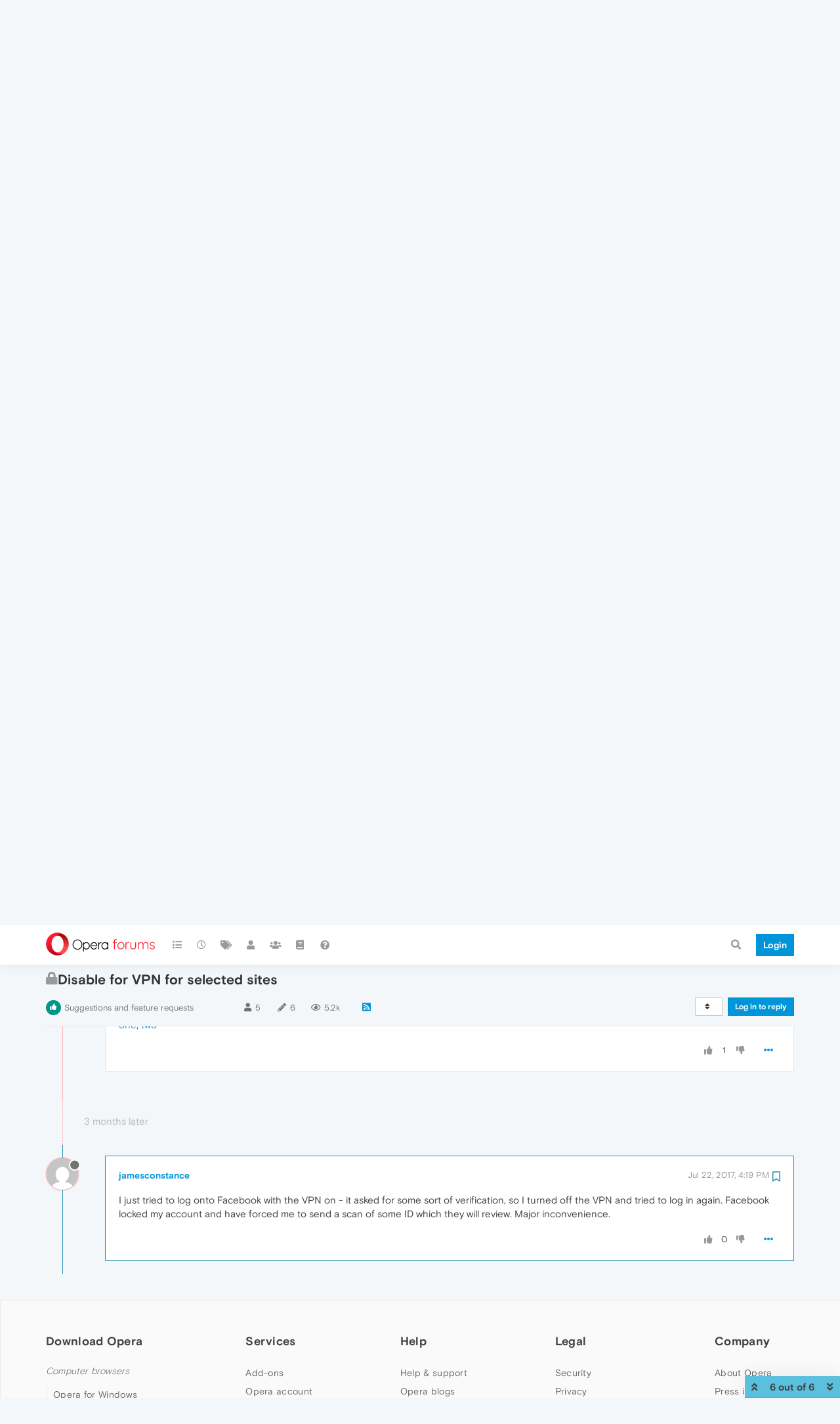

--- FILE ---
content_type: application/javascript
request_url: https://forums.opera.com/assets/src/modules/highlightjs-line-numbers.js?v=fbknpfpme90
body_size: 2018
content:
define("highlightjs-line-numbers",["highlight"],function(){var e=window;var n=document;var t="hljs-ln",r="hljs-ln-line",i="hljs-ln-code",a="hljs-ln-numbers",o="hljs-ln-n",l="data-line-number",s=/\r\n|\r|\n/g;if(e.hljs){e.hljs.initLineNumbersOnLoad=h;e.hljs.lineNumbersBlock=m;e.hljs.lineNumbersValue=p;d()}else{e.console.error("highlight.js not detected!")}function u(e){var n=e;while(n){if(n.className&&n.className.indexOf("hljs-ln-code")!==-1){return true}n=n.parentNode}return false}function c(e){var n=e;while(n.nodeName!=="TABLE"){n=n.parentNode}return n}function f(e){var n=e.toString();var t=e.anchorNode;while(t.nodeName!=="TD"){t=t.parentNode}var r=e.focusNode;while(r.nodeName!=="TD"){r=r.parentNode}var a=parseInt(t.dataset.lineNumber);var o=parseInt(r.dataset.lineNumber);if(a!=o){var s=t.textContent;var u=r.textContent;if(a>o){var f=a;a=o;o=f;f=s;s=u;u=f}while(n.indexOf(s)!==0){s=s.slice(1)}while(n.lastIndexOf(u)===-1){u=u.slice(0,-1)}var d=s;var h=c(t);for(var v=a+1;v<o;++v){var g=M('.{0}[{1}="{2}"]',[i,l,v]);var m=h.querySelector(g);d+="\n"+m.textContent}d+="\n"+u;return d}else{return n}}document.addEventListener("copy",function(e){var n=window.getSelection();if(u(n.anchorNode)){var t;if(window.navigator.userAgent.indexOf("Edge")!==-1){t=f(n)}else{t=n.toString()}e.clipboardData.setData("text/plain",t);e.preventDefault()}});function d(){var e=n.createElement("style");e.type="text/css";e.innerHTML=M(".{0}{border-collapse:collapse}"+".{0} td{padding:0}"+".{1}:before{content:attr({2})}",[t,o,l]);n.getElementsByTagName("head")[0].appendChild(e)}function h(t){if(n.readyState==="interactive"||n.readyState==="complete"){v(t)}else{e.addEventListener("DOMContentLoaded",function(){v(t)})}}function v(t){try{var r=n.querySelectorAll("code.hljs,code.nohighlight");for(var i in r){if(r.hasOwnProperty(i)){if(!g(r[i])){m(r[i],t)}}}}catch(n){e.console.error("LineNumbers error: ",n)}}function g(e){return e.classList.contains("nohljsln")}function m(e,n){if(typeof e!=="object")return;E(function(){e.innerHTML=N(e,n)})}function p(e,n){if(typeof e!=="string")return;var t=document.createElement("code");t.innerHTML=e;return N(t,n)}function N(e,n){var t=L(e,n);y(e);return b(e.innerHTML,t)}function b(e,n){var s=x(e);if(s[s.length-1].trim()===""){s.pop()}if(s.length>1||n.singleLine){var u="";for(var c=0,f=s.length;c<f;c++){u+=M("<tr>"+'<td class="{0} {1}" {3}="{5}">'+'<div class="{2}" {3}="{5}"></div>'+"</td>"+'<td class="{0} {4}" {3}="{5}">'+"{6}"+"</td>"+"</tr>",[r,a,o,l,i,c+n.startFrom,s[c].length>0?s[c]:" "])}return M('<table class="{0}">{1}</table>',[t,u])}return e}function L(e,n){n=n||{};return{singleLine:j(n),startFrom:w(e,n)}}function j(e){var n=false;if(!!e.singleLine){return e.singleLine}return n}function w(e,n){var t=1;var r=t;if(isFinite(n.startFrom)){r=n.startFrom}var i=S(e,"data-ln-start-from");if(i!==null){r=C(i,t)}return r}function y(e){var n=e.childNodes;for(var t in n){if(n.hasOwnProperty(t)){var r=n[t];if(O(r.textContent)>0){if(r.childNodes.length>0){y(r)}else{T(r.parentNode)}}}}}function T(e){var n=e.className;if(!/hljs-/.test(n))return;var t=x(e.innerHTML);for(var r=0,i="";r<t.length;r++){var a=t[r].length>0?t[r]:" ";i+=M('<span class="{0}">{1}</span>\n',[n,a])}e.innerHTML=i.trim()}function x(e){if(e.length===0)return[];return e.split(s)}function O(e){return(e.trim().match(s)||[]).length}function E(n){e.setTimeout(n,0)}function M(e,n){return e.replace(/\{(\d+)\}/g,function(e,t){return n[t]!==undefined?n[t]:e})}function S(e,n){return e.hasAttribute(n)?e.getAttribute(n):null}function C(e,n){if(!e)return n;var t=Number(e);return isFinite(t)?t:n}});
//# sourceMappingURL=highlightjs-line-numbers.js.map